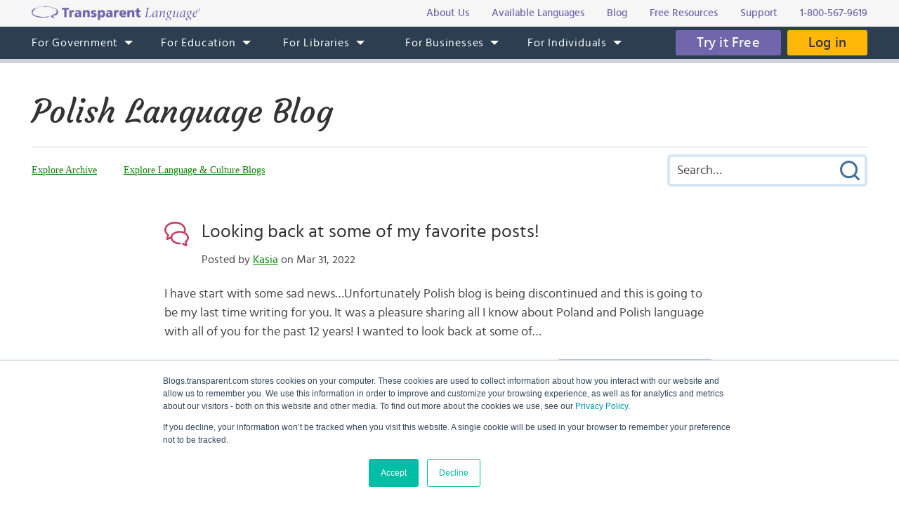

--- FILE ---
content_type: text/html; charset=UTF-8
request_url: https://blogs.transparent.com/polish/
body_size: 11226
content:
<!DOCTYPE html>
<html lang="en">
<head>
<meta charset="UTF-8">
<meta name="viewport" content="width=device-width, initial-scale=1.0">
<link rel="shortcut icon" href="/favicon.ico">
<meta name="google-site-verification" content="_pyKtRT3awFhPNZ9tY-4YGveVxPIcg18Lz8zi7gigHc">
<meta name="pinterest" content="nopin">
<link rel="alternate" type="application/rss+xml" title="RSS 2.0" href="https://feeds.feedblitz.com/polishblog">
<link rel="pingback" href="https://blogs.transparent.com/polish/xmlrpc.php">
<meta name="twitter:card" content="summary_large_image">
<meta property="og:image" content="https://www.transparent.com/images/tl-link-share-image.png">
<meta property="og:image:width" content="1200">
<meta property="og:image:height" content="628">

<title>Polish Language Blog | Polish Language Blog</title>

		<!-- All in One SEO 4.9.1.1 - aioseo.com -->
	<meta name="description" content="Learn Polish you won&#039;t find in a textbook with the Transparent Language Polish Blog. Unique posts teach practical vocab and grammar to build on the basics." />
	<meta name="robots" content="max-image-preview:large" />
	<meta name="author" content="Transparent Language"/>
	<link rel="canonical" href="https://blogs.transparent.com/polish/" />
	<link rel="next" href="https://blogs.transparent.com/polish/page/2/" />
	<meta name="generator" content="All in One SEO (AIOSEO) 4.9.1.1" />
		<meta property="og:locale" content="en_US" />
		<meta property="og:site_name" content="Polish Language Blog | Language and Culture of the Polish-Speaking World" />
		<meta property="og:type" content="article" />
		<meta property="og:title" content="Polish Language Blog | Polish Language Blog" />
		<meta property="og:description" content="Learn Polish you won&#039;t find in a textbook with the Transparent Language Polish Blog. Unique posts teach practical vocab and grammar to build on the basics." />
		<meta property="og:url" content="https://blogs.transparent.com/polish/" />
		<meta property="article:published_time" content="2012-04-24T15:57:01+00:00" />
		<meta property="article:modified_time" content="2018-10-04T18:23:52+00:00" />
		<meta name="twitter:card" content="summary_large_image" />
		<meta name="twitter:title" content="Polish Language Blog | Polish Language Blog" />
		<meta name="twitter:description" content="Learn Polish you won&#039;t find in a textbook with the Transparent Language Polish Blog. Unique posts teach practical vocab and grammar to build on the basics." />
		<script type="application/ld+json" class="aioseo-schema">
			{"@context":"https:\/\/schema.org","@graph":[{"@type":"BreadcrumbList","@id":"https:\/\/blogs.transparent.com\/polish\/#breadcrumblist","itemListElement":[{"@type":"ListItem","@id":"https:\/\/blogs.transparent.com\/polish#listItem","position":1,"name":"Home"}]},{"@type":"CollectionPage","@id":"https:\/\/blogs.transparent.com\/polish\/#collectionpage","url":"https:\/\/blogs.transparent.com\/polish\/","name":"Polish Language Blog | Polish Language Blog","description":"Learn Polish you won't find in a textbook with the Transparent Language Polish Blog. Unique posts teach practical vocab and grammar to build on the basics.","inLanguage":"en-US","isPartOf":{"@id":"https:\/\/blogs.transparent.com\/polish\/#website"},"breadcrumb":{"@id":"https:\/\/blogs.transparent.com\/polish\/#breadcrumblist"}},{"@type":"Organization","@id":"https:\/\/blogs.transparent.com\/polish\/#organization","name":"Polish Language Blog","description":"Language and Culture of the Polish-Speaking World","url":"https:\/\/blogs.transparent.com\/polish\/"},{"@type":"WebSite","@id":"https:\/\/blogs.transparent.com\/polish\/#website","url":"https:\/\/blogs.transparent.com\/polish\/","name":"Polish Language Blog","description":"Language and Culture of the Polish-Speaking World","inLanguage":"en-US","publisher":{"@id":"https:\/\/blogs.transparent.com\/polish\/#organization"}}]}
		</script>
		<!-- All in One SEO -->

<style id='wp-img-auto-sizes-contain-inline-css' type='text/css'>
img:is([sizes=auto i],[sizes^="auto," i]){contain-intrinsic-size:3000px 1500px}
/*# sourceURL=wp-img-auto-sizes-contain-inline-css */
</style>
<link rel='stylesheet' id='scap.flashblock-css' href='https://blogs.transparent.com/polish/wp-content/plugins/compact-wp-audio-player/css/flashblock.css?ver=6.9' type='text/css' media='all' />
<link rel='stylesheet' id='scap.player-css' href='https://blogs.transparent.com/polish/wp-content/plugins/compact-wp-audio-player/css/player.css?ver=6.9' type='text/css' media='all' />
<style id='wp-emoji-styles-inline-css' type='text/css'>

	img.wp-smiley, img.emoji {
		display: inline !important;
		border: none !important;
		box-shadow: none !important;
		height: 1em !important;
		width: 1em !important;
		margin: 0 0.07em !important;
		vertical-align: -0.1em !important;
		background: none !important;
		padding: 0 !important;
	}
/*# sourceURL=wp-emoji-styles-inline-css */
</style>
<style id='classic-theme-styles-inline-css' type='text/css'>
/*! This file is auto-generated */
.wp-block-button__link{color:#fff;background-color:#32373c;border-radius:9999px;box-shadow:none;text-decoration:none;padding:calc(.667em + 2px) calc(1.333em + 2px);font-size:1.125em}.wp-block-file__button{background:#32373c;color:#fff;text-decoration:none}
/*# sourceURL=/wp-includes/css/classic-themes.min.css */
</style>
<script type="text/javascript" src="https://blogs.transparent.com/polish/wp-content/plugins/compact-wp-audio-player/js/soundmanager2-nodebug-jsmin.js?ver=6.9" id="scap.soundmanager2-js"></script>
<script type="text/javascript" src="https://blogs.transparent.com/polish/wp-includes/js/jquery/jquery.min.js?ver=3.7.1" id="jquery-core-js"></script>
<script type="text/javascript" src="https://blogs.transparent.com/polish/wp-includes/js/jquery/jquery-migrate.min.js?ver=3.4.1" id="jquery-migrate-js"></script>
<link rel="https://api.w.org/" href="https://blogs.transparent.com/polish/wp-json/" /><link rel="EditURI" type="application/rsd+xml" title="RSD" href="https://blogs.transparent.com/polish/xmlrpc.php?rsd" />
			<!-- DO NOT COPY THIS SNIPPET! Start of Page Analytics Tracking for HubSpot WordPress plugin v11.3.33-->
			<script class="hsq-set-content-id" data-content-id="standard-page">
				var _hsq = _hsq || [];
				_hsq.push(["setContentType", "standard-page"]);
			</script>
			<!-- DO NOT COPY THIS SNIPPET! End of Page Analytics Tracking for HubSpot WordPress plugin -->
			
<link rel="stylesheet" type="text/css" href="/css/merged.css">
<script type="text/javascript" src="/js/merged.js"></script>
<script charset="utf-8" src="https://js.hscta.net/cta/current.js"></script>
<!-- Google tag (gtag.js) -->
<script async src="https://www.googletagmanager.com/gtag/js?id=G-FEHPYS9Q9G"></script>
<script>
  window.dataLayer = window.dataLayer || [];
  function gtag(){dataLayer.push(arguments);}
  gtag('js', new Date());

  gtag('config', 'G-FEHPYS9Q9G');
</script>
<style id='global-styles-inline-css' type='text/css'>
:root{--wp--preset--aspect-ratio--square: 1;--wp--preset--aspect-ratio--4-3: 4/3;--wp--preset--aspect-ratio--3-4: 3/4;--wp--preset--aspect-ratio--3-2: 3/2;--wp--preset--aspect-ratio--2-3: 2/3;--wp--preset--aspect-ratio--16-9: 16/9;--wp--preset--aspect-ratio--9-16: 9/16;--wp--preset--color--black: #000000;--wp--preset--color--cyan-bluish-gray: #abb8c3;--wp--preset--color--white: #ffffff;--wp--preset--color--pale-pink: #f78da7;--wp--preset--color--vivid-red: #cf2e2e;--wp--preset--color--luminous-vivid-orange: #ff6900;--wp--preset--color--luminous-vivid-amber: #fcb900;--wp--preset--color--light-green-cyan: #7bdcb5;--wp--preset--color--vivid-green-cyan: #00d084;--wp--preset--color--pale-cyan-blue: #8ed1fc;--wp--preset--color--vivid-cyan-blue: #0693e3;--wp--preset--color--vivid-purple: #9b51e0;--wp--preset--gradient--vivid-cyan-blue-to-vivid-purple: linear-gradient(135deg,rgb(6,147,227) 0%,rgb(155,81,224) 100%);--wp--preset--gradient--light-green-cyan-to-vivid-green-cyan: linear-gradient(135deg,rgb(122,220,180) 0%,rgb(0,208,130) 100%);--wp--preset--gradient--luminous-vivid-amber-to-luminous-vivid-orange: linear-gradient(135deg,rgb(252,185,0) 0%,rgb(255,105,0) 100%);--wp--preset--gradient--luminous-vivid-orange-to-vivid-red: linear-gradient(135deg,rgb(255,105,0) 0%,rgb(207,46,46) 100%);--wp--preset--gradient--very-light-gray-to-cyan-bluish-gray: linear-gradient(135deg,rgb(238,238,238) 0%,rgb(169,184,195) 100%);--wp--preset--gradient--cool-to-warm-spectrum: linear-gradient(135deg,rgb(74,234,220) 0%,rgb(151,120,209) 20%,rgb(207,42,186) 40%,rgb(238,44,130) 60%,rgb(251,105,98) 80%,rgb(254,248,76) 100%);--wp--preset--gradient--blush-light-purple: linear-gradient(135deg,rgb(255,206,236) 0%,rgb(152,150,240) 100%);--wp--preset--gradient--blush-bordeaux: linear-gradient(135deg,rgb(254,205,165) 0%,rgb(254,45,45) 50%,rgb(107,0,62) 100%);--wp--preset--gradient--luminous-dusk: linear-gradient(135deg,rgb(255,203,112) 0%,rgb(199,81,192) 50%,rgb(65,88,208) 100%);--wp--preset--gradient--pale-ocean: linear-gradient(135deg,rgb(255,245,203) 0%,rgb(182,227,212) 50%,rgb(51,167,181) 100%);--wp--preset--gradient--electric-grass: linear-gradient(135deg,rgb(202,248,128) 0%,rgb(113,206,126) 100%);--wp--preset--gradient--midnight: linear-gradient(135deg,rgb(2,3,129) 0%,rgb(40,116,252) 100%);--wp--preset--font-size--small: 13px;--wp--preset--font-size--medium: 20px;--wp--preset--font-size--large: 36px;--wp--preset--font-size--x-large: 42px;--wp--preset--spacing--20: 0.44rem;--wp--preset--spacing--30: 0.67rem;--wp--preset--spacing--40: 1rem;--wp--preset--spacing--50: 1.5rem;--wp--preset--spacing--60: 2.25rem;--wp--preset--spacing--70: 3.38rem;--wp--preset--spacing--80: 5.06rem;--wp--preset--shadow--natural: 6px 6px 9px rgba(0, 0, 0, 0.2);--wp--preset--shadow--deep: 12px 12px 50px rgba(0, 0, 0, 0.4);--wp--preset--shadow--sharp: 6px 6px 0px rgba(0, 0, 0, 0.2);--wp--preset--shadow--outlined: 6px 6px 0px -3px rgb(255, 255, 255), 6px 6px rgb(0, 0, 0);--wp--preset--shadow--crisp: 6px 6px 0px rgb(0, 0, 0);}:where(.is-layout-flex){gap: 0.5em;}:where(.is-layout-grid){gap: 0.5em;}body .is-layout-flex{display: flex;}.is-layout-flex{flex-wrap: wrap;align-items: center;}.is-layout-flex > :is(*, div){margin: 0;}body .is-layout-grid{display: grid;}.is-layout-grid > :is(*, div){margin: 0;}:where(.wp-block-columns.is-layout-flex){gap: 2em;}:where(.wp-block-columns.is-layout-grid){gap: 2em;}:where(.wp-block-post-template.is-layout-flex){gap: 1.25em;}:where(.wp-block-post-template.is-layout-grid){gap: 1.25em;}.has-black-color{color: var(--wp--preset--color--black) !important;}.has-cyan-bluish-gray-color{color: var(--wp--preset--color--cyan-bluish-gray) !important;}.has-white-color{color: var(--wp--preset--color--white) !important;}.has-pale-pink-color{color: var(--wp--preset--color--pale-pink) !important;}.has-vivid-red-color{color: var(--wp--preset--color--vivid-red) !important;}.has-luminous-vivid-orange-color{color: var(--wp--preset--color--luminous-vivid-orange) !important;}.has-luminous-vivid-amber-color{color: var(--wp--preset--color--luminous-vivid-amber) !important;}.has-light-green-cyan-color{color: var(--wp--preset--color--light-green-cyan) !important;}.has-vivid-green-cyan-color{color: var(--wp--preset--color--vivid-green-cyan) !important;}.has-pale-cyan-blue-color{color: var(--wp--preset--color--pale-cyan-blue) !important;}.has-vivid-cyan-blue-color{color: var(--wp--preset--color--vivid-cyan-blue) !important;}.has-vivid-purple-color{color: var(--wp--preset--color--vivid-purple) !important;}.has-black-background-color{background-color: var(--wp--preset--color--black) !important;}.has-cyan-bluish-gray-background-color{background-color: var(--wp--preset--color--cyan-bluish-gray) !important;}.has-white-background-color{background-color: var(--wp--preset--color--white) !important;}.has-pale-pink-background-color{background-color: var(--wp--preset--color--pale-pink) !important;}.has-vivid-red-background-color{background-color: var(--wp--preset--color--vivid-red) !important;}.has-luminous-vivid-orange-background-color{background-color: var(--wp--preset--color--luminous-vivid-orange) !important;}.has-luminous-vivid-amber-background-color{background-color: var(--wp--preset--color--luminous-vivid-amber) !important;}.has-light-green-cyan-background-color{background-color: var(--wp--preset--color--light-green-cyan) !important;}.has-vivid-green-cyan-background-color{background-color: var(--wp--preset--color--vivid-green-cyan) !important;}.has-pale-cyan-blue-background-color{background-color: var(--wp--preset--color--pale-cyan-blue) !important;}.has-vivid-cyan-blue-background-color{background-color: var(--wp--preset--color--vivid-cyan-blue) !important;}.has-vivid-purple-background-color{background-color: var(--wp--preset--color--vivid-purple) !important;}.has-black-border-color{border-color: var(--wp--preset--color--black) !important;}.has-cyan-bluish-gray-border-color{border-color: var(--wp--preset--color--cyan-bluish-gray) !important;}.has-white-border-color{border-color: var(--wp--preset--color--white) !important;}.has-pale-pink-border-color{border-color: var(--wp--preset--color--pale-pink) !important;}.has-vivid-red-border-color{border-color: var(--wp--preset--color--vivid-red) !important;}.has-luminous-vivid-orange-border-color{border-color: var(--wp--preset--color--luminous-vivid-orange) !important;}.has-luminous-vivid-amber-border-color{border-color: var(--wp--preset--color--luminous-vivid-amber) !important;}.has-light-green-cyan-border-color{border-color: var(--wp--preset--color--light-green-cyan) !important;}.has-vivid-green-cyan-border-color{border-color: var(--wp--preset--color--vivid-green-cyan) !important;}.has-pale-cyan-blue-border-color{border-color: var(--wp--preset--color--pale-cyan-blue) !important;}.has-vivid-cyan-blue-border-color{border-color: var(--wp--preset--color--vivid-cyan-blue) !important;}.has-vivid-purple-border-color{border-color: var(--wp--preset--color--vivid-purple) !important;}.has-vivid-cyan-blue-to-vivid-purple-gradient-background{background: var(--wp--preset--gradient--vivid-cyan-blue-to-vivid-purple) !important;}.has-light-green-cyan-to-vivid-green-cyan-gradient-background{background: var(--wp--preset--gradient--light-green-cyan-to-vivid-green-cyan) !important;}.has-luminous-vivid-amber-to-luminous-vivid-orange-gradient-background{background: var(--wp--preset--gradient--luminous-vivid-amber-to-luminous-vivid-orange) !important;}.has-luminous-vivid-orange-to-vivid-red-gradient-background{background: var(--wp--preset--gradient--luminous-vivid-orange-to-vivid-red) !important;}.has-very-light-gray-to-cyan-bluish-gray-gradient-background{background: var(--wp--preset--gradient--very-light-gray-to-cyan-bluish-gray) !important;}.has-cool-to-warm-spectrum-gradient-background{background: var(--wp--preset--gradient--cool-to-warm-spectrum) !important;}.has-blush-light-purple-gradient-background{background: var(--wp--preset--gradient--blush-light-purple) !important;}.has-blush-bordeaux-gradient-background{background: var(--wp--preset--gradient--blush-bordeaux) !important;}.has-luminous-dusk-gradient-background{background: var(--wp--preset--gradient--luminous-dusk) !important;}.has-pale-ocean-gradient-background{background: var(--wp--preset--gradient--pale-ocean) !important;}.has-electric-grass-gradient-background{background: var(--wp--preset--gradient--electric-grass) !important;}.has-midnight-gradient-background{background: var(--wp--preset--gradient--midnight) !important;}.has-small-font-size{font-size: var(--wp--preset--font-size--small) !important;}.has-medium-font-size{font-size: var(--wp--preset--font-size--medium) !important;}.has-large-font-size{font-size: var(--wp--preset--font-size--large) !important;}.has-x-large-font-size{font-size: var(--wp--preset--font-size--x-large) !important;}
/*# sourceURL=global-styles-inline-css */
</style>
</head>
<body x-ms-format-detection="none">

<div class="content-overlay"></div>
<div class="menu-mobile" x-ms-format-detection="none">
	<nav>
		<div class="menu-mobile-fixed">
			<ul class="h-menu h-menu--mb js-menu-mb"></ul>
		</div>
	</nav>
</div>
<header>
	<div class="header-top">
		<div class="wrapper">
			<div class="header-top__inner">
				<a class="logo-text" href="https://www.transparent.com/"><img src="/images/svg/logo-text.svg" alt="Transparent Language"></a>
				<ul class="top-menu js-menu-top">
					<li><a href="https://www.transparent.com/about/?link_source=t_header"><span>About Us</span></a></li>
					<li><a href="https://www.transparent.com/languages#individuals?link_source=t_header"><span>Available Languages</span></a></li>
					<li><a target="_blank" href="https://blogs.transparent.com/language-news/?link_source=t_header"><span>Blog</span></a></li>
					<li><a href="https://www.transparent.com/language-resources/?link_source=t_header"><span>Free Resources</span></a></li>
					<li><a href="https://www.transparent.com/customersupport?link_source=t_header"><span>Support</span></a></li>
					<li><a href="tel:+18005679619" class="top-menu__tel">1-800-567-9619</a></li>
				</ul>
			</div>
		</div>
	</div>
	<div class="header-menu">
		<nav class="wrapper">
			<a class="logo-bubble" href="https://www.transparent.com/"><img src="/images/svg/logo-bubble.svg" alt="Transparent Language"></a>
			<ul class="h-menu h-menu--dt js-menu">
				<li class="h-menu__item has-sub-menu">
					<a href="https://www.transparent.com/government/"><span>For Government</span></a>
					<ul class="h-menu__sub js-dropdown-events">
						<li class="h-menu__sub-item"><a href="https://www.transparent.com/government/"><span>Government Home</span></a></li>
						<li class="h-menu__sub-item"><a href="https://www.transparent.com/government/about-cl-150"><span>CL-150 Platform</span></a></li>
						<li class="h-menu__sub-item"><a target="_blank" href="https://home.transparent.com/cl-150-individual-license-request"><span>CL-150 Individual Licenses</span></a></li>
						<li class="h-menu__sub-item"><a href="https://www.transparent.com/government/reading-and-listening-refresher-course"><span>Refresher Tutoring</span></a></li>
						<li class="h-menu__sub-item"><a href="https://www.transparent.com/government/acquisition"><span>Acquisition</span></a></li>
						<li class="h-menu__sub-item"><a href="https://www.transparent.com/government/sustainment"><span>Sustainment</span></a></li>
						<li class="h-menu__sub-item"><a href="https://www.transparent.com/government/cohorts"><span>CL-150 Cohorts</span></a></li>
						<li class="h-menu__sub-item"><a href="https://www.transparent.com/government/connect"><span>CL-150 Connect</span></a></li>
						<li class="h-menu__sub-item"><a target="_blank" href="https://blogs.transparent.com/cl-150-bulletin/"><span>CL-150 Bulletin</span></a></li>
						<li class="h-menu__sub-item"><a target="_blank" href="https://home.transparent.com/cl-150-training-kit"><span>CL-150 Training</span></a></li>
						<li class="h-menu__sub-item"><a href="https://www.transparent.com/government/contactus"><span>Points of Contact</span></a></li>
						<li class="h-menu__sub-item"><a href="https://www.transparent.com/government/faqs/"><span>FAQs</span></a></li>
					</ul>
				</li>
				<li class="h-menu__item has-sub-menu">
					<a href="https://www.transparent.com/education/"><span>For Education</span></a>
					<ul class="h-menu__sub">
						<li class="h-menu__sub-item"><a href="https://www.transparent.com/education/"><span>Education Home</span></a></li>
						<li class="h-menu__sub-item"><a href="https://www.transparent.com/education/k-12-language-solutions"><span>K-12</span></a></li>
						<li class="h-menu__sub-item"><a href="https://www.transparent.com/education/higher-ed-language-solutions"><span>Higher Education</span></a></li>
						<li class="h-menu__sub-item"><a target="_blank" href="https://home.transparent.com/homeschool"><span>Homeschool</span></a></li>
						<li class="h-menu__sub-item"><a target="_blank" href="https://home.transparent.com/transparent-language-online-for-education-webinars"><span>Webinars</span></a></li>
						<li class="h-menu__sub-item"><a href="https://www.transparent.com/education/how-to-buy"><span>How to Buy</span></a></li>
						<li class="h-menu__sub-item"><a href="https://www.transparent.com/education/free-education-resources"><span>Free Educator Resources</span></a></li>
						<li class="h-menu__sub-item"><a href="https://www.transparent.com/education/faqs/"><span>FAQs</span></a></li>
					</ul>
				</li>
				<li class="h-menu__item has-sub-menu">
					<a href="https://www.transparent.com/libraries/"><span>For Libraries</span></a>
                    <ul class="h-menu__sub js-dropdown-events">
                        <li class="h-menu__sub-item"><a href="https://www.transparent.com/libraries" data-home-event="Transparent Language Online"><span>Transparent Language Online</span></a></li>
                        <li class="h-menu__sub-item">&ensp;&ensp;<a href="https://www.transparent.com/libraries/english-learning" data-home-event="ESOL Collection"><span>ESOL Collection</span></a></li>
                        <li class="h-menu__sub-item">&ensp;&ensp;<a href="https://www.transparent.com/libraries/find-transparent-language-online" data-home-event="Library Availability"><span>Library Availability</span></a></li>
                        <li class="h-menu__sub-item">&ensp;&ensp;<a href="https://home.transparent.com/library-marketing-kit" target="_blank" data-home-event="Marketing Materials"><span>Marketing Materials</span></a></li>
                        <li class="h-menu__sub-item">&ensp;&ensp;<a href="https://home.transparent.com/survival-spanish-for-librarians" target="_blank" data-home-event="Spanish for Librarians"><span>Spanish for Librarians</span></a></li>
                        <li class="h-menu__sub-item">&ensp;&ensp;<a href="https://home.transparent.com/american-sign-language-for-librarians" data-home-event="ASL for Librarians"><span>ASL for Librarians</span></a></li>
                        <li class="h-menu__sub-item"><a href="https://www.transparent.com/libraries/universalclass" data-home-event="UniversalClass"><span>UniversalClass</span></a></li>
                        <li class="h-menu__sub-item">&ensp;&ensp;<a href="https://home.transparent.com/universalclass-library-marketing-kit" data-home-event="Marketing Materials"><span>Marketing Materials</span></a></li>
                        <li class="h-menu__sub-item"><a href="https://www.transparent.com/libraries/how-to-buy" data-home-event="How to Buy"><span>How to Buy</span></a></li>
                        <li class="h-menu__sub-item"><a href="https://www.transparent.com/libraries/faqs" data-home-event="FAQs"><span>FAQs</span></a></li>
                    </ul>
				</li>
				<li class="h-menu__item has-sub-menu">
					<a href="https://www.transparent.com/corporate/"><span>For Businesses</span></a>
					<ul class="h-menu__sub">
						<li class="h-menu__sub-item"><a href="https://www.transparent.com/corporate/"><span>Businesses Home</span></a></li>
						<li class="h-menu__sub-item"><a href="https://www.transparent.com/corporate/language-learning-online"><span>Self-Paced Resources</span></a></li>
						<li class="h-menu__sub-item"><a href="https://www.transparent.com/corporate/faqs/"><span>FAQs</span></a></li>
					</ul>
				</li>
				<li class="h-menu__item has-sub-menu">
					<a href="https://www.transparent.com/personal/transparent-language-online"><span>For Individuals</span></a>
					<ul class="h-menu__sub">
						<li class="h-menu__sub-item"><a href="https://www.transparent.com/personal/connect"><span>Private Tutoring</span></a></li>
						<li class="h-menu__sub-item"><a href="https://www.transparent.com/personal/transparent-language-online"><span>Self-guided Courses</span></a></li>
						<li class="h-menu__sub-item"><a href="https://www.transparent.com/libraries/find-transparent-language-online"><span>Library Availability</span></a></li>
						<li class="h-menu__sub-item"><a target="_blank" href="https://home.transparent.com/homeschool"><span>Homeschool</span></a></li>
						<li class="h-menu__sub-item"><a href="https://www.transparent.com/languages#individuals"><span>Available Languages</span></a></li>
					</ul>
				</li>
			</ul>
			<div class="header-menu__btn">
							<span class="cta-wrapper cta-wrapper--try-it-free js-try-it-free-btn">
					<!--HubSpot Call-to-Action Code -->
					<span class="hs-cta-wrapper" id="hs-cta-wrapper-f75933ed-7701-46f3-a49a-56c0128e1baa"><span class="hs-cta-node hs-cta-f75933ed-7701-46f3-a49a-56c0128e1baa" id="hs-cta-f75933ed-7701-46f3-a49a-56c0128e1baa">
						<a class="btn btn--try-it-free" href="https://cta-redirect.hubspot.com/cta/redirect/307322/f75933ed-7701-46f3-a49a-56c0128e1baa" target="_blank" rel="noopener">Try it Free</a>
					</span></span>					<script type="text/javascript">hbspt.cta.load(307322, 'f75933ed-7701-46f3-a49a-56c0128e1baa', {"region":"na1"});</script>
					<!-- end HubSpot Call-to-Action Code -->
				</span>
							<a href="https://www.transparent.com/login/" class="btn btn--login">Log in</a>
			</div>
			<div class="menu-btn js-menu-btn" tabindex="0">
				<img src="/images/svg/menu-btn.svg" alt="">
				<span>Menu</span>
			</div>
		</nav>
	</div>
</header>
<div class="content-offset"></div>

<div class="wrapper">
	<div class="blog-title">
		<a href="https://blogs.transparent.com/polish/">Polish Language Blog</a>
	</div>
	<div class="blog-top">
		<div class="blog-top__menu-btn js-blog-top-menu-btn" tabindex="0">
			<span class="menu-dismiss"></span>
			<img src="/images/svg/menu-dark.svg" alt="Menu">
		</div>
		<ul class="blog-menu">
						<li class="blog-menu__item blog-menu__item--explore has-sub-menu">
				<a class="a-bg-underline" href="#"><span class="bg-underline">Explore</span></a>
				<ul class="blog-menu__sub blog-menu__sub--explore">
					<li><a class="a-bg-underline" href="https://blogs.transparent.com/polish/archives-and-categories/"><span class="bg-underline">Explore Archive</span></a></li>
					<li><a class="a-bg-underline" target="_blank" href="/"><span class="bg-underline">Explore Language &amp; Culture Blogs</span></a></li>
				</ul>
			</li>
		</ul>
		<div class="blog-search">
			<form method="get" action="https://blogs.transparent.com/polish/">
	<span class="search-dismiss" tabindex="0"></span>
	<input type="text" name="s" value="" placeholder="Search&hellip;">
	<input type="submit" name="submit" value="Submit Search">
</form>		</div>
		<div class="blog-top__search-btn js-blog-top-search-btn" tabindex="0">
			<img src="/images/svg/search.svg" alt="Search">
		</div>
	</div>
</div>
<main>

<div class="wrapper post-flex">
	<div class="posts posts--list">
			<div class="post-item clear">
		<h2 class="post-item__head">
			<a href="https://blogs.transparent.com/polish/looking-back-at-some-of-my-favorite-posts/" rel="bookmark">Looking back at some of my favorite posts!</a>
			<span class="post-item__date">
				Posted by <a href="https://blogs.transparent.com/polish/author/kasia/" title="Posts by Kasia" rel="author">Kasia</a> on Mar 31, 2022							</span>
		</h2>
		<div class="post-item__entry">
			<img width="197" height="350" src="https://blogs.transparent.com/polish/wp-content/uploads/sites/18/2022/03/Ivory-Simple-Stay-In-Touch-Photography-Portfolio-Animated-Story-2-197x350.png" class="attachment-post-thumbnail size-post-thumbnail wp-post-image" alt="" decoding="async" loading="lazy" srcset="https://blogs.transparent.com/polish/wp-content/uploads/sites/18/2022/03/Ivory-Simple-Stay-In-Touch-Photography-Portfolio-Animated-Story-2-197x350.png 197w, https://blogs.transparent.com/polish/wp-content/uploads/sites/18/2022/03/Ivory-Simple-Stay-In-Touch-Photography-Portfolio-Animated-Story-2-576x1024.png 576w, https://blogs.transparent.com/polish/wp-content/uploads/sites/18/2022/03/Ivory-Simple-Stay-In-Touch-Photography-Portfolio-Animated-Story-2-768x1365.png 768w, https://blogs.transparent.com/polish/wp-content/uploads/sites/18/2022/03/Ivory-Simple-Stay-In-Touch-Photography-Portfolio-Animated-Story-2-864x1536.png 864w, https://blogs.transparent.com/polish/wp-content/uploads/sites/18/2022/03/Ivory-Simple-Stay-In-Touch-Photography-Portfolio-Animated-Story-2.png 1080w" sizes="auto, (max-width: 197px) 100vw, 197px" /><p>I have start with some sad news&#8230;Unfortunately Polish blog is being discontinued and this is going to be my last time writing for you. It was a pleasure sharing all I know about Poland and Polish language with all of you for the past 12 years! I wanted to look back at some of&hellip;</p>
<p class="post-item__readmore"><a class="btn btn--md" href="https://blogs.transparent.com/polish/looking-back-at-some-of-my-favorite-posts/">Continue Reading</a></p>		</div>
	</div>
	<div class="post-item clear">
		<h2 class="post-item__head">
			<a href="https://blogs.transparent.com/polish/hurdy-gurdy-in-polish-folk-music/" rel="bookmark">Hurdy Gurdy in Polish folk music</a>
			<span class="post-item__date">
				Posted by <a href="https://blogs.transparent.com/polish/author/kasia/" title="Posts by Kasia" rel="author">Kasia</a> on Mar 29, 2022							</span>
		</h2>
		<div class="post-item__entry">
			<img width="350" height="293" src="https://blogs.transparent.com/polish/wp-content/uploads/sites/18/2022/03/Hurdy-Gurdy-Lira-Korbowa-350x293.png" class="attachment-post-thumbnail size-post-thumbnail wp-post-image" alt="" decoding="async" loading="lazy" srcset="https://blogs.transparent.com/polish/wp-content/uploads/sites/18/2022/03/Hurdy-Gurdy-Lira-Korbowa-350x293.png 350w, https://blogs.transparent.com/polish/wp-content/uploads/sites/18/2022/03/Hurdy-Gurdy-Lira-Korbowa-768x644.png 768w, https://blogs.transparent.com/polish/wp-content/uploads/sites/18/2022/03/Hurdy-Gurdy-Lira-Korbowa.png 940w" sizes="auto, (max-width: 350px) 100vw, 350px" /><p>Have you ever heard of Hurdy-Gurdy? In Polish called lira korbowa (crank lyre), it dates back to medieval times. It is definitely an interesting instruments that is becoming popular again. In Poland, the hurdy gurdy appeared in the 17th century and it gained extraordinary popularity in the nineteenth century. This instrument played an important role&hellip;</p>
<p class="post-item__readmore"><a class="btn btn--md" href="https://blogs.transparent.com/polish/hurdy-gurdy-in-polish-folk-music/">Continue Reading</a></p>		</div>
	</div>
	<div class="post-item clear">
		<h2 class="post-item__head">
			<a href="https://blogs.transparent.com/polish/have-you-visited-multimedia-fountain-park-in-warsaw/" rel="bookmark">Have you visited Multimedia Fountain Park in Warsaw?</a>
			<span class="post-item__date">
				Posted by <a href="https://blogs.transparent.com/polish/author/kasia/" title="Posts by Kasia" rel="author">Kasia</a> on Mar 21, 2022							</span>
		</h2>
		<div class="post-item__entry">
			<img width="350" height="233" src="https://blogs.transparent.com/polish/wp-content/uploads/sites/18/2022/03/warsaw-ge17204de8_1920-350x233.jpg" class="attachment-post-thumbnail size-post-thumbnail wp-post-image" alt="" decoding="async" loading="lazy" srcset="https://blogs.transparent.com/polish/wp-content/uploads/sites/18/2022/03/warsaw-ge17204de8_1920-350x233.jpg 350w, https://blogs.transparent.com/polish/wp-content/uploads/sites/18/2022/03/warsaw-ge17204de8_1920-1024x683.jpg 1024w, https://blogs.transparent.com/polish/wp-content/uploads/sites/18/2022/03/warsaw-ge17204de8_1920-768x512.jpg 768w, https://blogs.transparent.com/polish/wp-content/uploads/sites/18/2022/03/warsaw-ge17204de8_1920-1536x1024.jpg 1536w, https://blogs.transparent.com/polish/wp-content/uploads/sites/18/2022/03/warsaw-ge17204de8_1920.jpg 1920w" sizes="auto, (max-width: 350px) 100vw, 350px" /><p>Located a short walk from the Old Town, &#8220;Multimedia Fountain Park&#8221; (Multimedialny Park Fontann) is a visual delight combining music, light and fountains! It is a great place to cool off and relax with friends and family. This tourist attraction was opened in May 2011 and it can get a little crowded sometimes&#8230;but the show&hellip;</p>
<p class="post-item__readmore"><a class="btn btn--md" href="https://blogs.transparent.com/polish/have-you-visited-multimedia-fountain-park-in-warsaw/">Continue Reading</a></p>		</div>
	</div>
	<div class="post-item clear">
		<h2 class="post-item__head">
			<a href="https://blogs.transparent.com/polish/celebrating-international-womens-day-in-a-different-way-this-year/" rel="bookmark">Celebrating International Women&#8217;s Day in a different way this year&#8230;</a>
			<span class="post-item__date">
				Posted by <a href="https://blogs.transparent.com/polish/author/kasia/" title="Posts by Kasia" rel="author">Kasia</a> on Mar 8, 2022							</span>
		</h2>
		<div class="post-item__entry">
			<img width="350" height="233" src="https://blogs.transparent.com/polish/wp-content/uploads/sites/18/2022/03/international-womens-day-g29b7a1abc_1920-350x233.jpg" class="attachment-post-thumbnail size-post-thumbnail wp-post-image" alt="" decoding="async" loading="lazy" srcset="https://blogs.transparent.com/polish/wp-content/uploads/sites/18/2022/03/international-womens-day-g29b7a1abc_1920-350x233.jpg 350w, https://blogs.transparent.com/polish/wp-content/uploads/sites/18/2022/03/international-womens-day-g29b7a1abc_1920-1024x683.jpg 1024w, https://blogs.transparent.com/polish/wp-content/uploads/sites/18/2022/03/international-womens-day-g29b7a1abc_1920-768x512.jpg 768w, https://blogs.transparent.com/polish/wp-content/uploads/sites/18/2022/03/international-womens-day-g29b7a1abc_1920-1536x1024.jpg 1536w, https://blogs.transparent.com/polish/wp-content/uploads/sites/18/2022/03/international-womens-day-g29b7a1abc_1920.jpg 1920w" sizes="auto, (max-width: 350px) 100vw, 350px" /><p>Today is International Women&#8217;s Day (Międzynarodowy Dzień Kobiet). Usually, it is filled with flowers, chocolate and happy celebration&#8230;But recent news from Ukraine changed a lot. Today I look at this day in a slightly different way&#8230; In the reality we&#8217;ve all found ourselves, today is about the brave women all around the world, but specifically&hellip;</p>
<p class="post-item__readmore"><a class="btn btn--md" href="https://blogs.transparent.com/polish/celebrating-international-womens-day-in-a-different-way-this-year/">Continue Reading</a></p>		</div>
	</div>
	<div class="post-item clear">
		<h2 class="post-item__head">
			<a href="https://blogs.transparent.com/polish/my-favorite-parts-of-the-zookeepers-wife/" rel="bookmark">My favorite parts of &#8220;The zookeeper&#8217;s wife&#8221;</a>
			<span class="post-item__date">
				Posted by <a href="https://blogs.transparent.com/polish/author/kasia/" title="Posts by Kasia" rel="author">Kasia</a> on Feb 28, 2022							</span>
		</h2>
		<div class="post-item__entry">
			<img width="350" height="234" src="https://blogs.transparent.com/polish/wp-content/uploads/sites/18/2022/03/giraffe-gb74a43513_1920-350x234.jpg" class="attachment-post-thumbnail size-post-thumbnail wp-post-image" alt="" decoding="async" loading="lazy" srcset="https://blogs.transparent.com/polish/wp-content/uploads/sites/18/2022/03/giraffe-gb74a43513_1920-350x234.jpg 350w, https://blogs.transparent.com/polish/wp-content/uploads/sites/18/2022/03/giraffe-gb74a43513_1920-1024x683.jpg 1024w, https://blogs.transparent.com/polish/wp-content/uploads/sites/18/2022/03/giraffe-gb74a43513_1920-768x512.jpg 768w, https://blogs.transparent.com/polish/wp-content/uploads/sites/18/2022/03/giraffe-gb74a43513_1920-1536x1025.jpg 1536w, https://blogs.transparent.com/polish/wp-content/uploads/sites/18/2022/03/giraffe-gb74a43513_1920.jpg 1920w" sizes="auto, (max-width: 350px) 100vw, 350px" /><p>I have to start with a statement that &#8220;The zookeepers wife&#8221; is a very emotional and heart-wrenching story&#8230;no matter if you are reading a book or watching a movie. So better get a box of tissues ready&#8230; I have read a book and watched a movie. It is a true story of how the keepers of the&hellip;</p>
<p class="post-item__readmore"><a class="btn btn--md" href="https://blogs.transparent.com/polish/my-favorite-parts-of-the-zookeepers-wife/">Continue Reading</a></p>		</div>
	</div>
	<div class="post-item clear">
		<h2 class="post-item__head">
			<a href="https://blogs.transparent.com/polish/dog-commands-in-polish/" rel="bookmark">Dog commands in Polish</a>
			<span class="post-item__date">
				Posted by <a href="https://blogs.transparent.com/polish/author/kasia/" title="Posts by Kasia" rel="author">Kasia</a> on Feb 25, 2022							</span>
		</h2>
		<div class="post-item__entry">
			<img width="350" height="263" src="https://blogs.transparent.com/polish/wp-content/uploads/sites/18/2022/02/tempImage6aq6Mz-350x263.jpg" class="attachment-post-thumbnail size-post-thumbnail wp-post-image" alt="" decoding="async" loading="lazy" srcset="https://blogs.transparent.com/polish/wp-content/uploads/sites/18/2022/02/tempImage6aq6Mz-350x263.jpg 350w, https://blogs.transparent.com/polish/wp-content/uploads/sites/18/2022/02/tempImage6aq6Mz-1024x768.jpg 1024w, https://blogs.transparent.com/polish/wp-content/uploads/sites/18/2022/02/tempImage6aq6Mz-768x576.jpg 768w, https://blogs.transparent.com/polish/wp-content/uploads/sites/18/2022/02/tempImage6aq6Mz-1536x1152.jpg 1536w, https://blogs.transparent.com/polish/wp-content/uploads/sites/18/2022/02/tempImage6aq6Mz-2048x1536.jpg 2048w" sizes="auto, (max-width: 350px) 100vw, 350px" /><p>There are quite a lot of dog training commands in different languages. Dog commands in Polish are quite interesting. Often, dogs start their training by learning simple commands, such as &#8220;sit&#8221; and &#8220;stay,&#8221; though later on they may be trained in more specific ways, such as how to stay in a crate without whining or how&hellip;</p>
<p class="post-item__readmore"><a class="btn btn--md" href="https://blogs.transparent.com/polish/dog-commands-in-polish/">Continue Reading</a></p>		</div>
	</div>
	<div class="post-item clear">
		<h2 class="post-item__head">
			<a href="https://blogs.transparent.com/polish/what-is-the-idea-behind-fat-thursday-in-poland/" rel="bookmark">What is the idea behind Fat Thursday in Poland?</a>
			<span class="post-item__date">
				Posted by <a href="https://blogs.transparent.com/polish/author/kasia/" title="Posts by Kasia" rel="author">Kasia</a> on Feb 23, 2022							</span>
		</h2>
		<div class="post-item__entry">
			<img width="350" height="233" src="https://blogs.transparent.com/polish/wp-content/uploads/sites/18/2022/02/food-g9c1574f65_1920-350x233.jpg" class="attachment-post-thumbnail size-post-thumbnail wp-post-image" alt="" decoding="async" loading="lazy" srcset="https://blogs.transparent.com/polish/wp-content/uploads/sites/18/2022/02/food-g9c1574f65_1920-350x233.jpg 350w, https://blogs.transparent.com/polish/wp-content/uploads/sites/18/2022/02/food-g9c1574f65_1920-1024x683.jpg 1024w, https://blogs.transparent.com/polish/wp-content/uploads/sites/18/2022/02/food-g9c1574f65_1920-768x512.jpg 768w, https://blogs.transparent.com/polish/wp-content/uploads/sites/18/2022/02/food-g9c1574f65_1920-1536x1024.jpg 1536w, https://blogs.transparent.com/polish/wp-content/uploads/sites/18/2022/02/food-g9c1574f65_1920.jpg 1920w" sizes="auto, (max-width: 350px) 100vw, 350px" /><p>Also known as Donut Day (Tłusty Czwartek), it is one of the most anticipated days in Poland for all sweets lovers! Fat Thursday is tomorrow, but do you know the history of it? Why pączki and faworki? You know that tomorrow the whole Poland is going to go crazy for donuts! From morning to evening&hellip;</p>
<p class="post-item__readmore"><a class="btn btn--md" href="https://blogs.transparent.com/polish/what-is-the-idea-behind-fat-thursday-in-poland/">Continue Reading</a></p>		</div>
	</div>
	<div class="post-arrow">
		<div class="post-arrow__item post-arrow--left"><a href="https://blogs.transparent.com/polish/page/2/" >Older posts</a></div>
		<div class="post-arrow__item post-arrow--right"></div>
	</div>
	</div>
    </div>

</main>
<footer>
	<div class="footer">
		<div class="footer-nav">
			<nav>
				<ul>
					<li><strong>Company</strong></li>
					<li><a href="https://www.transparent.com/about/">About Us</a></li>
					<li><a target="_blank" href="https://blogs.transparent.com/language-news/">Blog</a></li>
					<li><a href="https://www.transparent.com/about/careers.html">Careers</a></li>
				</ul>
				<ul>
					<li><strong>Resources</strong></li>
					<li><a href="https://www.transparent.com/case-studies/">Case Studies</a></li>
					<li><a href="https://www.transparent.com/white-papers/">White Papers</a></li>
					<li><a href="https://www.transparent.com/about/methodology.html">Methodology</a></li>
					<li><a href="https://www.transparent.com/language-resources/">Free Resources</a></li>
					<li><a href="https://www.transparent.com/about/7000-languages.html">7000 Languages Project</a></li>
					<li><a href="https://www.transparent.com/word-of-the-day/">Word of the Day</a></li>
				</ul>
				<ul>
					<li><strong>Support</strong></li>
					<li><a href="https://knowledge.transparent.com">Support</a></li>
					<li><a href="https://www.transparent.com/contactus.html">Contact Us</a></li>
					<li><a href="https://www.transparent.com/guarantee.html">Refund Policy</a></li>
					<li><a href="https://www.transparent.com/about/privacy.html">Privacy Policy</a></li>
					<li><a href="https://www.transparent.com/about/terms.html">Terms &amp; Conditions</a></li>
				</ul>
			</nav>
			<div class="footer-copyright">&copy; 2026 Transparent Language, Inc. All Rights Reserved.</div>
		</div>
		<div class="footer-info">
			<p><strong>Connect with us</strong></p>
            <div class="footer-info__soc-icons">
                <a target="_blank" href="https://www.instagram.com/transparentlanguage/" title="Instagram"><img loading="lazy" src="https://www.transparent.com/hubfs/transparent%20site/assets/images/svg2/instagram-icon.svg" alt="Instagram"></a>
                <a target="_blank" href="https://twitter.com/TLILanguages" title="X (Twitter)"><img loading="lazy" src="https://www.transparent.com/hubfs/transparent%20site/assets/images/svg2/twitter-icon-new.svg" alt="X (Twitter)"></a>
                <a target="_blank" href="https://www.facebook.com/Transparent.Language" title="Facebook"><img loading="lazy" src="https://www.transparent.com/hubfs/transparent%20site/assets/images/svg2/facebook-icon.svg" alt="Facebook"></a>
                <a target="_blank" href="https://www.linkedin.com/company/transparent-language" title="LinkedIn"><img loading="lazy" src="https://www.transparent.com/hubfs/transparent%20site/assets/images/svg2/linkedin-icon.svg" alt="LinkedIn"></a>
                <a target="_blank" href="https://www.youtube.com/user/TransparentLanguage" title="YouTube"><img loading="lazy" src="https://www.transparent.com/hubfs/transparent%20site/assets/images/svg2/youtube-icon.svg" alt="YouTube"></a>
            </div>
			<div class="footer-info__logo"><img loading="lazy" src="/images/svg/tl-logo.svg" alt="Transparent Language"></div>
			<div class="footer-info__addr">
				<div class="footer-info__loc">
					<p>61 Spit Brook Rd, Suite 104,</p>
					<p>Nashua, NH 03060 USA</p>
				</div>
				<p><a href="mailto:info@transparent.com">info@transparent.com</a></p>
				<p>(603) 262-6300</p>
			</div>
			<div class="footer-copyright">&copy; 2026 Transparent Language, Inc. All Rights Reserved.</div>
		</div>
	</div>
</footer>

<style>div#hs-eu-cookie-confirmation div#hs-eu-cookie-confirmation-inner div#hs-en-cookie-confirmation-buttons-area {justify-content: center !important;}</style>

<script type="speculationrules">
{"prefetch":[{"source":"document","where":{"and":[{"href_matches":"/polish/*"},{"not":{"href_matches":["/polish/wp-*.php","/polish/wp-admin/*","/polish/wp-content/uploads/sites/18/*","/polish/wp-content/*","/polish/wp-content/plugins/*","/polish/wp-content/themes/transparent/*","/polish/wp-content/themes/coffeebreak/*","/polish/*\\?(.+)"]}},{"not":{"selector_matches":"a[rel~=\"nofollow\"]"}},{"not":{"selector_matches":".no-prefetch, .no-prefetch a"}}]},"eagerness":"conservative"}]}
</script>

<!-- WP Audio player plugin v1.9.15 - https://www.tipsandtricks-hq.com/wordpress-audio-music-player-plugin-4556/ -->
    <script type="text/javascript">
        soundManager.useFlashBlock = true; // optional - if used, required flashblock.css
        soundManager.url = 'https://blogs.transparent.com/polish/wp-content/plugins/compact-wp-audio-player/swf/soundmanager2.swf';
        function play_mp3(flg, ids, mp3url, volume, loops)
        {
            //Check the file URL parameter value
            var pieces = mp3url.split("|");
            if (pieces.length > 1) {//We have got an .ogg file too
                mp3file = pieces[0];
                oggfile = pieces[1];
                //set the file URL to be an array with the mp3 and ogg file
                mp3url = new Array(mp3file, oggfile);
            }

            soundManager.createSound({
                id: 'btnplay_' + ids,
                volume: volume,
                url: mp3url
            });

            if (flg == 'play') {
                    soundManager.play('btnplay_' + ids, {
                    onfinish: function() {
                        if (loops == 'true') {
                            loopSound('btnplay_' + ids);
                        }
                        else {
                            document.getElementById('btnplay_' + ids).style.display = 'inline';
                            document.getElementById('btnstop_' + ids).style.display = 'none';
                        }
                    }
                });
            }
            else if (flg == 'stop') {
    //soundManager.stop('btnplay_'+ids);
                soundManager.pause('btnplay_' + ids);
            }
        }
        function show_hide(flag, ids)
        {
            if (flag == 'play') {
                document.getElementById('btnplay_' + ids).style.display = 'none';
                document.getElementById('btnstop_' + ids).style.display = 'inline';
            }
            else if (flag == 'stop') {
                document.getElementById('btnplay_' + ids).style.display = 'inline';
                document.getElementById('btnstop_' + ids).style.display = 'none';
            }
        }
        function loopSound(soundID)
        {
            window.setTimeout(function() {
                soundManager.play(soundID, {onfinish: function() {
                        loopSound(soundID);
                    }});
            }, 1);
        }
        function stop_all_tracks()
        {
            soundManager.stopAll();
            var inputs = document.getElementsByTagName("input");
            for (var i = 0; i < inputs.length; i++) {
                if (inputs[i].id.indexOf("btnplay_") == 0) {
                    inputs[i].style.display = 'inline';//Toggle the play button
                }
                if (inputs[i].id.indexOf("btnstop_") == 0) {
                    inputs[i].style.display = 'none';//Hide the stop button
                }
            }
        }
    </script>
        <script>
    document.addEventListener("DOMContentLoaded", function () {

        // Play buttons
        document.querySelectorAll('input.myButton_play').forEach(function(btn) {
            btn.setAttribute('aria-label', 'Play audio');
            btn.setAttribute('title', 'Play audio');
        });

        // Stop/Pause buttons
        document.querySelectorAll('input.myButton_stop').forEach(function(btn) {
            btn.setAttribute('aria-label', 'Pause audio');
            btn.setAttribute('title', 'Pause audio');
        });

    });
    </script>
    <script type="text/javascript" src="https://blogs.transparent.com/polish/wp-includes/js/wp-embed.min.js?ver=6.9" id="wp-embed-js" defer="defer" data-wp-strategy="defer"></script>
<script id="wp-emoji-settings" type="application/json">
{"baseUrl":"https://s.w.org/images/core/emoji/17.0.2/72x72/","ext":".png","svgUrl":"https://s.w.org/images/core/emoji/17.0.2/svg/","svgExt":".svg","source":{"concatemoji":"https://blogs.transparent.com/polish/wp-includes/js/wp-emoji-release.min.js?ver=6.9"}}
</script>
<script type="module">
/* <![CDATA[ */
/*! This file is auto-generated */
const a=JSON.parse(document.getElementById("wp-emoji-settings").textContent),o=(window._wpemojiSettings=a,"wpEmojiSettingsSupports"),s=["flag","emoji"];function i(e){try{var t={supportTests:e,timestamp:(new Date).valueOf()};sessionStorage.setItem(o,JSON.stringify(t))}catch(e){}}function c(e,t,n){e.clearRect(0,0,e.canvas.width,e.canvas.height),e.fillText(t,0,0);t=new Uint32Array(e.getImageData(0,0,e.canvas.width,e.canvas.height).data);e.clearRect(0,0,e.canvas.width,e.canvas.height),e.fillText(n,0,0);const a=new Uint32Array(e.getImageData(0,0,e.canvas.width,e.canvas.height).data);return t.every((e,t)=>e===a[t])}function p(e,t){e.clearRect(0,0,e.canvas.width,e.canvas.height),e.fillText(t,0,0);var n=e.getImageData(16,16,1,1);for(let e=0;e<n.data.length;e++)if(0!==n.data[e])return!1;return!0}function u(e,t,n,a){switch(t){case"flag":return n(e,"\ud83c\udff3\ufe0f\u200d\u26a7\ufe0f","\ud83c\udff3\ufe0f\u200b\u26a7\ufe0f")?!1:!n(e,"\ud83c\udde8\ud83c\uddf6","\ud83c\udde8\u200b\ud83c\uddf6")&&!n(e,"\ud83c\udff4\udb40\udc67\udb40\udc62\udb40\udc65\udb40\udc6e\udb40\udc67\udb40\udc7f","\ud83c\udff4\u200b\udb40\udc67\u200b\udb40\udc62\u200b\udb40\udc65\u200b\udb40\udc6e\u200b\udb40\udc67\u200b\udb40\udc7f");case"emoji":return!a(e,"\ud83e\u1fac8")}return!1}function f(e,t,n,a){let r;const o=(r="undefined"!=typeof WorkerGlobalScope&&self instanceof WorkerGlobalScope?new OffscreenCanvas(300,150):document.createElement("canvas")).getContext("2d",{willReadFrequently:!0}),s=(o.textBaseline="top",o.font="600 32px Arial",{});return e.forEach(e=>{s[e]=t(o,e,n,a)}),s}function r(e){var t=document.createElement("script");t.src=e,t.defer=!0,document.head.appendChild(t)}a.supports={everything:!0,everythingExceptFlag:!0},new Promise(t=>{let n=function(){try{var e=JSON.parse(sessionStorage.getItem(o));if("object"==typeof e&&"number"==typeof e.timestamp&&(new Date).valueOf()<e.timestamp+604800&&"object"==typeof e.supportTests)return e.supportTests}catch(e){}return null}();if(!n){if("undefined"!=typeof Worker&&"undefined"!=typeof OffscreenCanvas&&"undefined"!=typeof URL&&URL.createObjectURL&&"undefined"!=typeof Blob)try{var e="postMessage("+f.toString()+"("+[JSON.stringify(s),u.toString(),c.toString(),p.toString()].join(",")+"));",a=new Blob([e],{type:"text/javascript"});const r=new Worker(URL.createObjectURL(a),{name:"wpTestEmojiSupports"});return void(r.onmessage=e=>{i(n=e.data),r.terminate(),t(n)})}catch(e){}i(n=f(s,u,c,p))}t(n)}).then(e=>{for(const n in e)a.supports[n]=e[n],a.supports.everything=a.supports.everything&&a.supports[n],"flag"!==n&&(a.supports.everythingExceptFlag=a.supports.everythingExceptFlag&&a.supports[n]);var t;a.supports.everythingExceptFlag=a.supports.everythingExceptFlag&&!a.supports.flag,a.supports.everything||((t=a.source||{}).concatemoji?r(t.concatemoji):t.wpemoji&&t.twemoji&&(r(t.twemoji),r(t.wpemoji)))});
//# sourceURL=https://blogs.transparent.com/polish/wp-includes/js/wp-emoji-loader.min.js
/* ]]> */
</script>
<!-- Start of HubSpot Embed Code -->
<script type="text/javascript" id="hs-script-loader" async defer src="//js.hs-scripts.com/307322.js"></script>
<!-- End of HubSpot Embed Code -->
</body>
</html>
